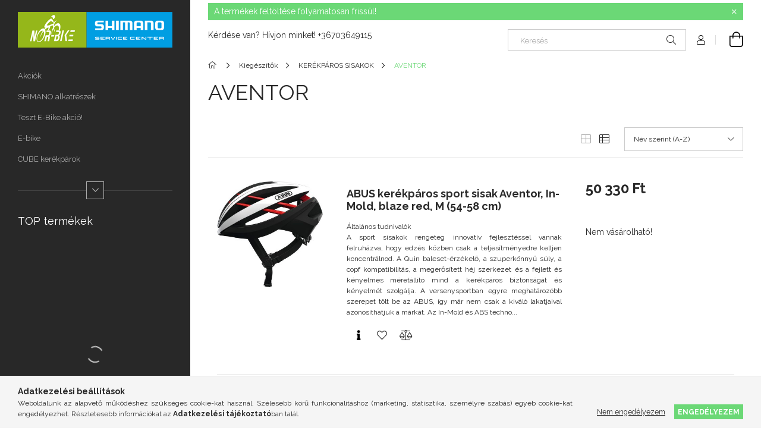

--- FILE ---
content_type: text/html; charset=UTF-8
request_url: https://www.nor-bike.hu/AVENTOR
body_size: 18314
content:
<!DOCTYPE html>
<html lang="hu">
<head>
    <meta charset="utf-8">
<meta name="description" content="AVENTOR, KERÉKPÁROS SISAKOK, Kiegészítők, Nor-Bike Kerékpár Szaküzlet és Szervíz">
<meta name="robots" content="index, follow">
<meta http-equiv="X-UA-Compatible" content="IE=Edge">
<meta property="og:site_name" content="Nor-Bike Kerékpár Szaküzlet és Szervíz" />
<meta property="og:title" content="AVENTOR - KERÉKPÁROS SISAKOK - Kiegészítők - Nor-Bike Kerékp">
<meta property="og:description" content="AVENTOR, KERÉKPÁROS SISAKOK, Kiegészítők, Nor-Bike Kerékpár Szaküzlet és Szervíz">
<meta property="og:type" content="website">
<meta property="og:url" content="https://www.nor-bike.hu/AVENTOR">
<meta name="mobile-web-app-capable" content="yes">
<meta name="apple-mobile-web-app-capable" content="yes">
<meta name="MobileOptimized" content="320">
<meta name="HandheldFriendly" content="true">

<title>AVENTOR - KERÉKPÁROS SISAKOK - Kiegészítők - Nor-Bike Kerékp</title>


<script>
var service_type="shop";
var shop_url_main="https://www.nor-bike.hu";
var actual_lang="hu";
var money_len="0";
var money_thousend=" ";
var money_dec=",";
var shop_id=14777;
var unas_design_url="https:"+"/"+"/"+"www.nor-bike.hu"+"/"+"!common_design"+"/"+"base"+"/"+"001901"+"/";
var unas_design_code='001901';
var unas_base_design_code='1900';
var unas_design_ver=4;
var unas_design_subver=6;
var unas_shop_url='https://www.nor-bike.hu';
var responsive="yes";
var price_nullcut_disable=1;
var config_plus=new Array();
config_plus['product_tooltip']=1;
config_plus['cart_redirect']=1;
config_plus['money_type']='Ft';
config_plus['money_type_display']='Ft';
var lang_text=new Array();

var UNAS = UNAS || {};
UNAS.shop={"base_url":'https://www.nor-bike.hu',"domain":'www.nor-bike.hu',"username":'nor-bike.unas.hu',"id":14777,"lang":'hu',"currency_type":'Ft',"currency_code":'HUF',"currency_rate":'1',"currency_length":0,"base_currency_length":0,"canonical_url":'https://www.nor-bike.hu/AVENTOR'};
UNAS.design={"code":'001901',"page":'product_list'};
UNAS.api_auth="cef04a99b7a7db75ca86c4802a599876";
UNAS.customer={"email":'',"id":0,"group_id":0,"without_registration":0};
UNAS.shop["category_id"]="442882";
UNAS.shop["only_private_customer_can_purchase"] = false;
 

UNAS.text = {
    "button_overlay_close": `Bezár`,
    "popup_window": `Felugró ablak`,
    "list": `lista`,
    "updating_in_progress": `frissítés folyamatban`,
    "updated": `frissítve`,
    "is_opened": `megnyitva`,
    "is_closed": `bezárva`,
    "deleted": `törölve`,
    "consent_granted": `hozzájárulás megadva`,
    "consent_rejected": `hozzájárulás elutasítva`,
    "field_is_incorrect": `mező hibás`,
    "error_title": `Hiba!`,
    "product_variants": `termék változatok`,
    "product_added_to_cart": `A termék a kosárba került`,
    "product_added_to_cart_with_qty_problem": `A termékből csak [qty_added_to_cart] [qty_unit] került kosárba`,
    "product_removed_from_cart": `A termék törölve a kosárból`,
    "reg_title_name": `Név`,
    "reg_title_company_name": `Cégnév`,
    "number_of_items_in_cart": `Kosárban lévő tételek száma`,
    "cart_is_empty": `A kosár üres`,
    "cart_updated": `A kosár frissült`
};


UNAS.text["delete_from_compare"]= `Törlés összehasonlításból`;
UNAS.text["comparison"]= `Összehasonlítás`;

UNAS.text["delete_from_favourites"]= `Törlés a kedvencek közül`;
UNAS.text["add_to_favourites"]= `Kedvencekhez`;






window.lazySizesConfig=window.lazySizesConfig || {};
window.lazySizesConfig.loadMode=1;
window.lazySizesConfig.loadHidden=false;

window.dataLayer = window.dataLayer || [];
function gtag(){dataLayer.push(arguments)};
gtag('js', new Date());
</script>

<script src="https://www.nor-bike.hu/!common_packages/jquery/jquery-3.2.1.js?mod_time=1682493235"></script>
<script src="https://www.nor-bike.hu/!common_packages/jquery/plugins/migrate/migrate.js?mod_time=1682493235"></script>
<script src="https://www.nor-bike.hu/!common_packages/jquery/plugins/autocomplete/autocomplete.js?mod_time=1751452520"></script>
<script src="https://www.nor-bike.hu/!common_packages/jquery/plugins/tools/overlay/overlay.js?mod_time=1753784913"></script>
<script src="https://www.nor-bike.hu/!common_packages/jquery/plugins/tools/toolbox/toolbox.expose.js?mod_time=1724322378"></script>
<script src="https://www.nor-bike.hu/!common_packages/jquery/plugins/lazysizes/lazysizes.min.js?mod_time=1682493235"></script>
<script src="https://www.nor-bike.hu/!common_packages/jquery/own/shop_common/exploded/common.js?mod_time=1764831093"></script>
<script src="https://www.nor-bike.hu/!common_packages/jquery/own/shop_common/exploded/common_overlay.js?mod_time=1754986321"></script>
<script src="https://www.nor-bike.hu/!common_packages/jquery/own/shop_common/exploded/common_shop_popup.js?mod_time=1754991412"></script>
<script src="https://www.nor-bike.hu/!common_packages/jquery/own/shop_common/exploded/page_product_list.js?mod_time=1725525511"></script>
<script src="https://www.nor-bike.hu/!common_packages/jquery/own/shop_common/exploded/function_favourites.js?mod_time=1725525511"></script>
<script src="https://www.nor-bike.hu/!common_packages/jquery/own/shop_common/exploded/function_compare.js?mod_time=1751452520"></script>
<script src="https://www.nor-bike.hu/!common_packages/jquery/own/shop_common/exploded/function_product_print.js?mod_time=1725525511"></script>
<script src="https://www.nor-bike.hu/!common_packages/jquery/own/shop_common/exploded/function_param_filter.js?mod_time=1764233414"></script>
<script src="https://www.nor-bike.hu/!common_packages/jquery/own/shop_common/exploded/function_infinite_scroll.js?mod_time=1758625001"></script>
<script src="https://www.nor-bike.hu/!common_packages/jquery/plugins/hoverintent/hoverintent.js?mod_time=1682493235"></script>
<script src="https://www.nor-bike.hu/!common_packages/jquery/own/shop_tooltip/shop_tooltip.js?mod_time=1753441722"></script>
<script src="https://www.nor-bike.hu/!common_packages/jquery/plugins/waypoints/waypoints-4.0.0.js?mod_time=1682493235"></script>
<script src="https://www.nor-bike.hu/!common_design/base/001900/main.js?mod_time=1753356622"></script>
<script src="https://www.nor-bike.hu/!common_packages/jquery/plugins/perfectscrollbar/perfect-scrollbar-1.4.0/perfect-scrollbar.min.js?mod_time=1682493235"></script>
<script src="https://www.nor-bike.hu/!common_packages/jquery/plugins/swiper/swiper-bundle.min.js?mod_time=1682493235"></script>
<script src="https://www.nor-bike.hu/!common_packages/jquery/plugins/toastr/toastr.min.js?mod_time=1682493235"></script>
<script src="https://www.nor-bike.hu/!common_packages/jquery/plugins/tippy/popper-2.4.4.min.js?mod_time=1682493235"></script>
<script src="https://www.nor-bike.hu/!common_packages/jquery/plugins/tippy/tippy-bundle.umd.min.js?mod_time=1682493235"></script>

<link href="https://www.nor-bike.hu/temp/shop_14777_b43817d192b16be380507f4b9a246321.css?mod_time=1768648078" rel="stylesheet" type="text/css">

<link href="https://www.nor-bike.hu/AVENTOR" rel="canonical">
    <link id="favicon-32x32" rel="icon" type="image/png" href="https://www.nor-bike.hu/!common_design/own/image/favicon_32x32.png" sizes="32x32">
    <link id="favicon-192x192" rel="icon" type="image/png" href="https://www.nor-bike.hu/!common_design/own/image/favicon_192x192.png" sizes="192x192">
            <link rel="apple-touch-icon" href="https://www.nor-bike.hu/!common_design/own/image/favicon_32x32.png" sizes="32x32">
        <link rel="apple-touch-icon" href="https://www.nor-bike.hu/!common_design/own/image/favicon_192x192.png" sizes="192x192">
        <script>
        var google_consent=1;
    
        gtag('consent', 'default', {
           'ad_storage': 'denied',
           'ad_user_data': 'denied',
           'ad_personalization': 'denied',
           'analytics_storage': 'denied',
           'functionality_storage': 'denied',
           'personalization_storage': 'denied',
           'security_storage': 'granted'
        });

    
        gtag('consent', 'update', {
           'ad_storage': 'denied',
           'ad_user_data': 'denied',
           'ad_personalization': 'denied',
           'analytics_storage': 'denied',
           'functionality_storage': 'denied',
           'personalization_storage': 'denied',
           'security_storage': 'granted'
        });

        </script>
    
    <meta content="width=device-width, initial-scale=1.0" name="viewport">
	<link rel="preload" href="https://www.nor-bike.hu/!common_design/own/fonts/1800/customicons/custom-icons.woff2" as="font" type="font/woff2" crossorigin>
    <link rel="preconnect" href="https://fonts.gstatic.com">
    <link rel="preload" href="https://fonts.googleapis.com/css2?family=Raleway:wght@400;700&display=swap" as="style">
    <link rel="stylesheet" href="https://fonts.googleapis.com/css2?family=Raleway:wght@400;700&display=swap" media="print" onload="this.media='all'">
    <noscript>
        <link rel="stylesheet" href="https://fonts.googleapis.com/css2?family=Raleway:wght@400;700&display=swap">
    </noscript>

    
    
    
    
    
    

    
    
    
    



                                       <style>
                .banner_start_big-wrapper .swiper-slide {
                    padding-top: calc(100%);
                }
                 @media (max-width: 991.98px){ .banner_start_big-wrapper .swiper-slide { padding-top: calc(100%);}}                  @media (max-width: 767.98px){ .banner_start_big-wrapper .swiper-slide { padding-top: calc(100%);}}                  @media (max-width: 575.98px){ .banner_start_big-wrapper .swiper-slide { padding-top: calc(100%);}}                 </style>

                                    <link rel="preload" media="(max-width: 364.98px)" imagesrcset="https://www.nor-bike.hu/!common_design/custom/nor-bike.unas.hu/element/layout_hu_banner_start_big-755_5_xxsmall.jpg?time=1688041630 1x" href="https://www.nor-bike.hu/!common_design/custom/nor-bike.unas.hu/element/layout_hu_banner_start_big-755_5_xxsmall.jpg?time=1688041630" as="image">
                                                    <link rel="preload" media="(min-width: 365px) and (max-width: 413.98px)" imagesrcset="https://www.nor-bike.hu/!common_design/custom/nor-bike.unas.hu/element/layout_hu_banner_start_big-755_5_xsmall.jpg?time=1688041630 1x" href="https://www.nor-bike.hu/!common_design/custom/nor-bike.unas.hu/element/layout_hu_banner_start_big-755_5_xsmall.jpg?time=1688041630" as="image">
                                                    <link rel="preload" media="(min-width: 414px) and (max-width: 575.98px)" imagesrcset="https://www.nor-bike.hu/!common_design/custom/nor-bike.unas.hu/element/layout_hu_banner_start_big-755_5_small.jpg?time=1688041630 1x" href="https://www.nor-bike.hu/!common_design/custom/nor-bike.unas.hu/element/layout_hu_banner_start_big-755_5_small.jpg?time=1688041630" as="image">
                                                    <link rel="preload" media="(min-width: 576px) and (max-width: 767.98px)" imagesrcset="https://www.nor-bike.hu/!common_design/custom/nor-bike.unas.hu/element/layout_hu_banner_start_big-755_5_medium.jpg?time=1688041630 1x" href="https://www.nor-bike.hu/!common_design/custom/nor-bike.unas.hu/element/layout_hu_banner_start_big-755_5_medium.jpg?time=1688041630" as="image">
                                                    <link rel="preload" media="(min-width: 768px) and (max-width: 991.98px)" imagesrcset="https://www.nor-bike.hu/!common_design/custom/nor-bike.unas.hu/element/layout_hu_banner_start_big-755_5_large.jpg?time=1688041630 1x" href="https://www.nor-bike.hu/!common_design/custom/nor-bike.unas.hu/element/layout_hu_banner_start_big-755_5_large.jpg?time=1688041630" as="image">
                                                    <link rel="preload" media="(min-width: 992px) and (max-width: 1199.98px)" imagesrcset="https://www.nor-bike.hu/!common_design/custom/nor-bike.unas.hu/element/layout_hu_banner_start_big-755_5_xlarge.jpg?time=1688041630 1x" href="https://www.nor-bike.hu/!common_design/custom/nor-bike.unas.hu/element/layout_hu_banner_start_big-755_5_xlarge.jpg?time=1688041630" as="image">
                                            <link rel="preload" media="(min-width: 1200px) and (max-width: 1439.98px)" imagesrcset="https://www.nor-bike.hu/!common_design/custom/nor-bike.unas.hu/element/layout_hu_banner_start_big-755_5_xxlarge.jpg?time=1688041630 1x" href="https://www.nor-bike.hu/!common_design/custom/nor-bike.unas.hu/element/layout_hu_banner_start_big-755_5_xxlarge.jpg?time=1688041630" as="image">
                                                            <link rel="preload" media="(min-width: 1440px)" imagesrcset="https://www.nor-bike.hu/!common_design/custom/nor-bike.unas.hu/element/layout_hu_banner_start_big-755_5_default.jpg?time=1688041630 1x" href="https://www.nor-bike.hu/!common_design/custom/nor-bike.unas.hu/element/layout_hu_banner_start_big-755_5_default.jpg?time=1688041630" as="image">
                                                                                        
    


                                            <style>
                 .start_item_1-wrapper {padding-top: calc(48.3443708609%);}
                  @media (max-width: 991.98px){ .start_item_1-wrapper { padding-top: calc(48.3443708609%);}}                   @media (max-width: 767.98px){ .start_item_1-wrapper { padding-top: calc(48.3443708609%);}}                   @media (max-width: 575.98px){ .start_item_1-wrapper { padding-top: calc(48.3443708609%);}}                  </style>
                           
    


                                            <style>
                 .start_item_2-wrapper {padding-top: calc(47.6821192053%);}
                  @media (max-width: 991.98px){ .start_item_2-wrapper { padding-top: calc(47.6821192053%);}}                   @media (max-width: 767.98px){ .start_item_2-wrapper { padding-top: calc(47.6821192053%);}}                   @media (max-width: 575.98px){ .start_item_2-wrapper { padding-top: calc(47.6821192053%);}}                  </style>
                           
    


                    <style>
.start_brand_slider-1{width:180px;}
.start_brand_slider-2{width:180px;}
.start_brand_slider-3{width:180px;}
.start_brand_slider-4{width:180px;}
.start_brand_slider-5{width:180px;}
.start_brand_slider-6{width:180px;}
.start_brand_slider-7{width:180px;}
.start_brand_slider-8{width:180px;}
.start_brand_slider-9{width:180px;}
.start_brand_slider-10{width:180px;}
.start_brand_slider-11{width:180px;}
.start_brand_slider-12{width:180px;}
.start_brand_slider-13{width:180px;}
.start_brand_slider-14{width:180px;}
.start_brand_slider-15{width:180px;}
.start_brand_slider-16{width:180px;}
.start_brand_slider-17{width:180px;}
.start_brand_slider-18{width:180px;}
.start_brand_slider-19{width:180px;}
.start_brand_slider-20{width:180px;}
.start_brand_slider-21{width:180px;}
.start_brand_slider-22{width:180px;}
.start_brand_slider-23{width:180px;}
.start_brand_slider-24{width:180px;}
.start_brand_slider-25{width:180px;}
.start_brand_slider-26{width:180px;}
.start_brand_slider-27{width:180px;}
.start_brand_slider-28{width:180px;}
.start_brand_slider-29{width:180px;}
.start_brand_slider-30{width:180px;}
#swiper-container--start_brand_slider{
min-height:80px;
}
</style>

    
    




    
    
    
    
</head>






<body class='design_ver4 design_subver1 design_subver2 design_subver3 design_subver4 design_subver5 design_subver6' id="ud_shop_art">
<div id="image_to_cart" style="display:none; position:absolute; z-index:100000;"></div>
<div class="overlay_common overlay_warning" id="overlay_cart_add"></div>
<script>$(document).ready(function(){ overlay_init("cart_add",{"onBeforeLoad":false}); });</script>
<div class="overlay_common overlay_dialog" id="overlay_save_filter"></div>
<script>$(document).ready(function(){ overlay_init("save_filter",{"closeOnEsc":true,"closeOnClick":true}); });</script>
<div id="overlay_login_outer"></div>	
	<script>
	$(document).ready(function(){
	    var login_redir_init="";

		$("#overlay_login_outer").overlay({
			onBeforeLoad: function() {
                var login_redir_temp=login_redir_init;
                if (login_redir_act!="") {
                    login_redir_temp=login_redir_act;
                    login_redir_act="";
                }

									$.ajax({
						type: "GET",
						async: true,
						url: "https://www.nor-bike.hu/shop_ajax/ajax_popup_login.php",
						data: {
							shop_id:"14777",
							lang_master:"hu",
                            login_redir:login_redir_temp,
							explicit:"ok",
							get_ajax:"1"
						},
						success: function(data){
							$("#overlay_login_outer").html(data);
							if (unas_design_ver >= 5) $("#overlay_login_outer").modal('show');
							$('#overlay_login1 input[name=shop_pass_login]').keypress(function(e) {
								var code = e.keyCode ? e.keyCode : e.which;
								if(code.toString() == 13) {		
									document.form_login_overlay.submit();		
								}	
							});	
						}
					});
								},
			top: 50,
			mask: {
	color: "#000000",
	loadSpeed: 200,
	maskId: "exposeMaskOverlay",
	opacity: 0.7
},
			closeOnClick: (config_plus['overlay_close_on_click_forced'] === 1),
			onClose: function(event, overlayIndex) {
				$("#login_redir").val("");
			},
			load: false
		});
		
			});
	function overlay_login() {
		$(document).ready(function(){
			$("#overlay_login_outer").overlay().load();
		});
	}
	function overlay_login_remind() {
        if (unas_design_ver >= 5) {
            $("#overlay_remind").overlay().load();
        } else {
            $(document).ready(function () {
                $("#overlay_login_outer").overlay().close();
                setTimeout('$("#overlay_remind").overlay().load();', 250);
            });
        }
	}

    var login_redir_act="";
    function overlay_login_redir(redir) {
        login_redir_act=redir;
        $("#overlay_login_outer").overlay().load();
    }
	</script>  
	<div class="overlay_common overlay_info" id="overlay_remind"></div>
<script>$(document).ready(function(){ overlay_init("remind",[]); });</script>

	<script>
    	function overlay_login_error_remind() {
		$(document).ready(function(){
			load_login=0;
			$("#overlay_error").overlay().close();
			setTimeout('$("#overlay_remind").overlay().load();', 250);	
		});
	}
	</script>  
	<div class="overlay_common overlay_info" id="overlay_newsletter"></div>
<script>$(document).ready(function(){ overlay_init("newsletter",[]); });</script>

<script>
function overlay_newsletter() {
    $(document).ready(function(){
        $("#overlay_newsletter").overlay().load();
    });
}
</script>
<div class="overlay_common overlay_error" id="overlay_script"></div>
<script>$(document).ready(function(){ overlay_init("script",[]); });</script>
    <script>
    $(document).ready(function() {
        $.ajax({
            type: "GET",
            url: "https://www.nor-bike.hu/shop_ajax/ajax_stat.php",
            data: {master_shop_id:"14777",get_ajax:"1"}
        });
    });
    </script>
    

<div id="container" class="page_shop_art_442882 position-relative d-flex filter-in-subcategory-disabled">
    <div class="col-fix-custom-1 side-dropdown" data-content-for=".side-btn, .filter-btn" data-content-direction="left">
        <section class="main-left">
            <div class="main-left__inner h-100">
                <button class="main-left__close-btn btn-close d-xl-none" data-btn-for=".side-dropdown" type="button" aria-label="Bezár"></button>
                <div class="main-left__content d-flex flex-column">
                    <header class="main-left__header">
                        


        <div id="header_logo_img1" class="js-element logo d-none d-xl-block mb-5 px-5" data-element-name="header_logo">
                                    <a href="https://www.nor-bike.hu/">                <picture>
                    <source srcset="                                    https://www.nor-bike.hu/!common_design/custom/nor-bike.unas.hu/element/layout_hu_header_logo-260x60_1_default.png?time=1758025689 260w                                    "
                            sizes=" 260px"
                    >
                    <img src="https://www.nor-bike.hu/!common_design/custom/nor-bike.unas.hu/element/layout_hu_header_logo-260x60_1_default.png?time=1758025689"
                         alt="Nor-Bike Kerékpár Szaküzlet és Szervíz"
                    >
                </picture>
                </a>                        </div>
    
                    </header>
                    <div class="box_container main-menus has-toggle-button">
                        <div class="box">
                            <div id="main-menus-content" class="box__content main-menus__content js-main-menus-content has-maxheight">
                                    <ul class="cat-menus level-0" data-level="cat-level-0">
                                <li class='cat-menu is-spec-item js-cat-menu-akcio' data-id="akcio">
            <span class="cat-menu__name" >
                <a class='cat-menu__link' href='https://www.nor-bike.hu/shop_artspec.php?artspec=1' >                    Akciók                    </a>            </span>
                            </li>
                                <li class='cat-menu js-cat-menu-288210' data-id="288210">
            <span class="cat-menu__name" >
                <a class='cat-menu__link' href='https://www.nor-bike.hu/SHIMANO-alkatreszek' >                    SHIMANO alkatrészek                    </a>            </span>
                            </li>
                                <li class='cat-menu js-cat-menu-734477' data-id="734477">
            <span class="cat-menu__name" >
                <a class='cat-menu__link' href='https://www.nor-bike.hu/Teszt-E-Bike-akcio' >                    Teszt E-Bike akció!                    </a>            </span>
                            </li>
                                <li class='cat-menu js-cat-menu-602906' data-id="602906">
            <span class="cat-menu__name" >
                <a class='cat-menu__link' href='https://www.nor-bike.hu/E-bike' >                    E-bike                    </a>            </span>
                            </li>
                                <li class='cat-menu js-cat-menu-182282' data-id="182282">
            <span class="cat-menu__name" >
                <a class='cat-menu__link' href='https://www.nor-bike.hu/CUBE-kerekparok' >                    CUBE kerékpárok                    </a>            </span>
                            </li>
                                <li class='cat-menu js-cat-menu-432120' data-id="432120">
            <span class="cat-menu__name" >
                <a class='cat-menu__link' href='https://www.nor-bike.hu/STEVENS-Premium-Kerekparok' >                    STEVENS Prémium Kerékpárok                    </a>            </span>
                            </li>
                                <li class='cat-menu js-cat-menu-843945' data-id="843945">
            <span class="cat-menu__name" >
                <a class='cat-menu__link' href='https://www.nor-bike.hu/MERIDA-Kerekparok' >                    MERIDA Kerékpárok                    </a>            </span>
                            </li>
                                <li class='cat-menu js-cat-menu-544009' data-id="544009">
            <span class="cat-menu__name" >
                <a class='cat-menu__link' href='https://www.nor-bike.hu/KROSS-Kerekparok' >                    KROSS Kerékpárok                    </a>            </span>
                            </li>
                                <li class='cat-menu js-cat-menu-432407' data-id="432407">
            <span class="cat-menu__name" >
                <a class='cat-menu__link' href='https://www.nor-bike.hu/CSEPEL-Kerekparok' >                    CSEPEL Kerékpárok                    </a>            </span>
                            </li>
                                <li class='cat-menu js-cat-menu-928499' data-id="928499">
            <span class="cat-menu__name" >
                <a class='cat-menu__link' href='https://www.nor-bike.hu/Gyerek-kerekparok' >                    Gyerek és Ifjúsági kerékpárok                    </a>            </span>
                            </li>
                                <li class='cat-menu js-cat-menu-203869' data-id="203869">
            <span class="cat-menu__name" >
                <a class='cat-menu__link' href='https://www.nor-bike.hu/BRYTON' >                    BRYTON                    </a>            </span>
                            </li>
                                <li class='cat-menu has-child js-cat-menu-413311' data-id="413311">
            <span class="cat-menu__name" onclick="catSubLoad('413311','https://www.nor-bike.hu/shop_ajax/ajax_box_cat.php?get_ajax=1&type=layout&change_lang=hu&level=1&key=413311&box_var_name=shop_cat&box_var_layout_cache=1&box_var_expand_cache=yes&box_var_layout_level0=0&box_var_layout=1&box_var_ajax=1&box_var_section=content&box_var_highlight=yes&box_var_type=expand&box_var_div=no');">
                                    GYEREKÜLÉSEK                                </span>
                            </li>
                                <li class='cat-menu has-child js-cat-menu-721648' data-id="721648">
            <span class="cat-menu__name" onclick="catSubLoad('721648','https://www.nor-bike.hu/shop_ajax/ajax_box_cat.php?get_ajax=1&type=layout&change_lang=hu&level=1&key=721648&box_var_name=shop_cat&box_var_layout_cache=1&box_var_expand_cache=yes&box_var_layout_level0=0&box_var_layout=1&box_var_ajax=1&box_var_section=content&box_var_highlight=yes&box_var_type=expand&box_var_div=no');">
                                    Alkatrészek                                </span>
                            </li>
                                <li class='cat-menu has-child js-cat-menu-543312' data-id="543312">
            <span class="cat-menu__name" onclick="catSubLoad('543312','https://www.nor-bike.hu/shop_ajax/ajax_box_cat.php?get_ajax=1&type=layout&change_lang=hu&level=1&key=543312&box_var_name=shop_cat&box_var_layout_cache=1&box_var_expand_cache=yes&box_var_layout_level0=0&box_var_layout=1&box_var_ajax=1&box_var_section=content&box_var_highlight=yes&box_var_type=expand&box_var_div=no');">
                                    Kiegészítők                                </span>
                            </li>
                                <li class='cat-menu js-cat-menu-817553' data-id="817553">
            <span class="cat-menu__name" >
                <a class='cat-menu__link' href='https://www.nor-bike.hu/E-BIKE-AKKU-CILINDEREK' >                    E-BIKE AKKU CILINDEREK                    </a>            </span>
                            </li>
                                <li class='cat-menu js-cat-menu-214337' data-id="214337">
            <span class="cat-menu__name" >
                <a class='cat-menu__link' href='https://www.nor-bike.hu/BIZTONSAGI-KIEGESZITOK' >                    BIZTONSÁGI KIEGÉSZÍTŐK - LÁTHATÓSÁG                    </a>            </span>
                            </li>
                                <li class='cat-menu has-child js-cat-menu-521232' data-id="521232">
            <span class="cat-menu__name" onclick="catSubLoad('521232','https://www.nor-bike.hu/shop_ajax/ajax_box_cat.php?get_ajax=1&type=layout&change_lang=hu&level=1&key=521232&box_var_name=shop_cat&box_var_layout_cache=1&box_var_expand_cache=yes&box_var_layout_level0=0&box_var_layout=1&box_var_ajax=1&box_var_section=content&box_var_highlight=yes&box_var_type=expand&box_var_div=no');">
                                    KERÉKPÁROS VISELET                                </span>
                            </li>
                                <li class='cat-menu js-cat-menu-318974' data-id="318974">
            <span class="cat-menu__name" >
                <a class='cat-menu__link' href='https://www.nor-bike.hu/DEFEKTMENTESITOK' >                    DEFEKTMENTESÍTŐK                    </a>            </span>
                            </li>
                                <li class='cat-menu has-child js-cat-menu-511863' data-id="511863">
            <span class="cat-menu__name" onclick="catSubLoad('511863','https://www.nor-bike.hu/shop_ajax/ajax_box_cat.php?get_ajax=1&type=layout&change_lang=hu&level=1&key=511863&box_var_name=shop_cat&box_var_layout_cache=1&box_var_expand_cache=yes&box_var_layout_level0=0&box_var_layout=1&box_var_ajax=1&box_var_section=content&box_var_highlight=yes&box_var_type=expand&box_var_div=no');">
                                    KÜLSŐ GUMIK                                </span>
                            </li>
                                <li class='cat-menu js-cat-menu-167117' data-id="167117">
            <span class="cat-menu__name" >
                <a class='cat-menu__link' href='https://www.nor-bike.hu/RUHAZAT' >                    RUHÁZAT                    </a>            </span>
                            </li>
                                <li class='cat-menu has-child js-cat-menu-565693' data-id="565693">
            <span class="cat-menu__name" onclick="catSubLoad('565693','https://www.nor-bike.hu/shop_ajax/ajax_box_cat.php?get_ajax=1&type=layout&change_lang=hu&level=1&key=565693&box_var_name=shop_cat&box_var_layout_cache=1&box_var_expand_cache=yes&box_var_layout_level0=0&box_var_layout=1&box_var_ajax=1&box_var_section=content&box_var_highlight=yes&box_var_type=expand&box_var_div=no');">
                                    BELSŐ GUMIK                                </span>
                            </li>
                                <li class='cat-menu js-cat-menu-323592' data-id="323592">
            <span class="cat-menu__name" >
                <a class='cat-menu__link' href='https://www.nor-bike.hu/UTANFUTO-TRAILER' >                    UTÁNFUTÓ - TRAILER                    </a>            </span>
                            </li>
                                <li class='cat-menu has-child js-cat-menu-859776' data-id="859776">
            <span class="cat-menu__name" onclick="catSubLoad('859776','https://www.nor-bike.hu/shop_ajax/ajax_box_cat.php?get_ajax=1&type=layout&change_lang=hu&level=1&key=859776&box_var_name=shop_cat&box_var_layout_cache=1&box_var_expand_cache=yes&box_var_layout_level0=0&box_var_layout=1&box_var_ajax=1&box_var_section=content&box_var_highlight=yes&box_var_type=expand&box_var_div=no');">
                                    SZERSZÁMOK                                </span>
                            </li>
            </ul>
    <script>
        function catSubLoad($id,$ajaxUrl){
            let catMenuEl = $('.cat-menu[data-id="'+$id+'"]');

            $.ajax({
                type: 'GET',
                url: $ajaxUrl,
                beforeSend: function(){
                    catMenuEl.addClass('ajax-loading');
                    setTimeout(function (){
                        if (!catMenuEl.hasClass('ajax-loaded')) {
                            catMenuEl.addClass('ajax-loader');
                        }
                    }, 500);
                },
                success:function(data){
                    catMenuEl.append(data);
                    catItemMarking();
                    $(".cat-menu__name:not(.is-processed)").each(CatPicHover);
                    $("> .cat-menu__name", catMenuEl).attr('onclick','catOpen($(this));').trigger('click');
                    catMenuEl.removeClass('ajax-loading ajax-loader').addClass('ajax-loaded');
                }
            });
        }
        function catBack($this) {
            var thisBackBtn = $this;
            var thisCatLevel = thisBackBtn.closest('[data-level]').data('level');
            /** remove opened class from children */
            thisBackBtn.closest('.js-sublist').find('.cat-menu.is-opened').removeClass('is-opened');
            /** remove opened class from parent */
            if (window.matchMedia('(max-width: 992px)').matches) {
                setTimeout(function() {
                    thisBackBtn.closest('.cat-menu.is-opened').removeClass('is-opened');
                }, 400);
            } else {
                thisBackBtn.closest('.cat-menu.is-opened').removeClass('is-opened');
            }
            $('html').removeClass(thisCatLevel +'-is-opened');
        }
        function catOpen($this) {
            var thisCatMenu = $this.parent();
            psInit(thisCatMenu.find('.js-sublist-inner').first());
            var thisMainMenusContent = $('.js-main-menus-content');
            var thisCatMenuList = thisCatMenu.closest('[data-level]');
            var thisCatLevel = thisCatMenuList.data('level');

            if (thisCatLevel === "cat-level-0") {
                /*remove is-opened class form the rest menus (cat+plus)*/
                thisMainMenusContent.find('.is-opened').not(thisCatMenu).removeClass('is-opened');
            } else {
                /*remove is-opened class form the siblings cat menus */
                thisCatMenuList.find('.is-opened').not(thisCatMenu).removeClass('is-opened');
            }

            if (thisCatMenu.hasClass('is-opened')) {
                thisCatMenu.removeClass('is-opened');
                $('html').removeClass(thisCatLevel +'-is-opened');
            } else {
                thisCatMenu.addClass('is-opened');
                $('html').addClass(thisCatLevel +'-is-opened');
            }
        }
        function catsClose() {
            handleCloseDropdowns();
            handleCloseMenus();
        }
        function CatPicHover() {
            var catItem = $(this); /*span.cat-menu__name*/
            var parentCatPic = catItem.closest(".js-sublist").find(".js-parent-img-wrapper").first().find(".js-parent-img");
            var childSublist = catItem.siblings('.js-sublist');
            var parentCatPicSrc = parentCatPic.attr("data-src-orig");
            var parentCatPicSrcSet = parentCatPic.attr("data-srcset-orig");
            if (parentCatPicSrcSet === undefined) parentCatPicSrcSet="";

            var catItems = catItem.closest(".cat-menus");

            catItem.on('mouseenter', function() {
                if (!isTouchDevice) {
                    var currentAltPicSrcSet = $(this).data("retina-img-url");
                    parentCatPic.attr("src", $(this).data("img-url"));
                    if (currentAltPicSrcSet == undefined) currentAltPicSrcSet = "";
                    parentCatPic.attr("srcset", currentAltPicSrcSet);
                }
            });

            catItems.on('mouseleave', function() {
                if (!isTouchDevice) {
                    parentCatPic.attr("src", parentCatPicSrc);
                    parentCatPic.attr("srcset", parentCatPicSrcSet);
                }
            });

            childSublist.on('mouseenter', function() {
                if (!isTouchDevice) {
                    parentCatPic.attr("src", parentCatPicSrc);
                    parentCatPic.attr("srcset", parentCatPicSrcSet);
                }
            });

            catItem.on('click', function() {
                if (!isTouchDevice) {
                    if ($(this).parent().hasClass('has-child')) {
                        parentCatPic.attr("src", parentCatPicSrc);
                        parentCatPic.attr("srcset", parentCatPicSrcSet);
                    }
                }
            });
            catItem.addClass('is-processed');

        }
        $(document).ready(function () {
            var cats = $(".cat-menu__name:not(.is-processed)");
            cats.each(CatPicHover);
        });
    </script>

	<ul class="plus-menus" data-level="menu-level-0">
					<li class="plus-menu" data-id="502539">
			<span class="plus-menu__name">
			<a class="plus-menu__link" href="https://www.nor-bike.hu/arlista-shimano-service-center">				Shimano Service Center
			</a>			</span>

					</li>
					<li class="plus-menu" data-id="435453">
			<span class="plus-menu__name">
			<a class="plus-menu__link" href="https://www.nor-bike.hu/blog">				BLOG
			</a>			</span>

					</li>
					<li class="plus-menu" data-id="930300">
			<span class="plus-menu__name">
			<a class="plus-menu__link" href="https://www.nor-bike.hu/hirek">				Hírek
			</a>			</span>

					</li>
		</ul>
	<script>
		$(document).ready(function () {
			$('.plus-menu.has-child > .plus-menu__name').click(function () {
				var thisPlusMenu = $(this).parent();
                psInit(thisPlusMenu.find('.js-sublist-inner').first());
				var thisMainMenusContent = $('.js-main-menus-content');
				var thisPlusMenuList = thisPlusMenu.closest('[data-level]');
				var thisMenuLevel = thisPlusMenuList.data('level');

				if (thisMenuLevel === "menu-level-0") {
					/*remove is-opened class form the rest menus (cat+plus)*/
					thisMainMenusContent.find('.has-child.is-opened').not(thisPlusMenu).removeClass('is-opened');
				} else {
					/*remove is-opened class form the siblings plus menus */
					thisPlusMenuList.find('.has-child.is-opened').not(thisPlusMenu).removeClass('is-opened');
				}

				if (thisPlusMenu.hasClass('is-opened')) {
					thisPlusMenu.removeClass('is-opened');
                    $('html').removeClass(thisMenuLevel +'-is-opened');
				} else {
					thisPlusMenu.addClass('is-opened');
                    $('html').addClass(thisMenuLevel +'-is-opened');
				}
			});

			$('.js-menu-back-btn').click(function () {
				var thisBackBtn = $(this);
                var thisMenuLevel = thisBackBtn.closest('[data-level]').data('level');

                /** remove opened class from children */
                thisBackBtn.closest('.js-sublist').find('.plus-menu.is-opened').removeClass('is-opened');
                /** remove opened class from parent */
                if (window.matchMedia('(max-width: 992px)').matches) {
                    setTimeout(function() {
                        thisBackBtn.closest('.plus-menu.is-opened').removeClass('is-opened');
                    }, 400);
                } else {
                    thisBackBtn.closest('.plus-menu.is-opened').removeClass('is-opened');
                }
                $('html').removeClass(thisMenuLevel +'-is-opened');
			});
		});
	</script>



                                                                <button aria-controls="main-menus-content" class="main-menus__btn btn btn-square--sm js-main-menus-btn" aria-label="Több" aria-expanded="false" type="button"></button>
                                <script>
                                    $('.js-main-menus-btn').on('click', function (){
                                        let $thisBtn = $(this);
                                        let $thisContent = $('.js-main-menus-content');
                                        $thisBtn.toggleClass('is-active').attr('aria-label', (_, attr) => attr == 'Több' ? 'Kevesebb' : 'Több').attr('aria-expanded', (_, attr) => attr == 'false' ? 'true' : 'false');
                                        $thisContent.toggleClass('is-active');
                                        psElements['.main-left__inner'].update();
                                    });
                                </script>
                                                            </div>
                        </div>
                    </div>

                    <div id='box_container_shop_top' class='box_container_1'>
                    <div class="box">
                        <h4 class="box__title">TOP termékek</h4>
                        <div class="box__content js-box-content"><div id='box_top_content' class='box_content box_top_content'><div class='box_content_ajax' data-min-length='5'></div><script>
	$.ajax({
		type: "GET",
		async: true,
		url: "https://www.nor-bike.hu/shop_ajax/ajax_box_top.php",
		data: {
			box_id:"",
			unas_page:"0",
			cat_endid:"442882",
			get_ajax:1,
			shop_id:"14777",
			lang_master:"hu"
		},
		success: function(result){
			$("#box_top_content").html(result);
		}
	});
</script>
</div></div>
                    </div>
                    </div>

                    


    <div class="js-element sidebar_contact box_container mt-auto" data-element-name="sidebar_contact">
                <h4 class="element__title box__title">Elérhetőség</h4>
                <div class="element__content box__content">
                                <style>
                .sidebar_contact .slide-1 a::before {
                    content: '\f3c5';
                }
            </style>
                        <div class="element__html slide-1"><p><a href="https://maps.google.com/?q=6100+Kiskunf%C3%A9legyh%C3%A1za%2C+Halasi+%C3%BAt+2" target="_blank" rel="noopener">6100 Kiskunfélegyháza, Halasi út 2</a></p></div>
                                <style>
                .sidebar_contact .slide-2 a::before {
                    content: '\f095';
                }
            </style>
                        <div class="element__html slide-2"><p><a href="tel://+36703649115">+36703649115</a></p></div>
                                <style>
                .sidebar_contact .slide-3 a::before {
                    content: '\f0e0';
                }
            </style>
                        <div class="element__html slide-3"><p><a href="mailto:nor-bike.tarsai@nor-bike.hu">nor-bike.tarsai@nor-bike.hu</a></p></div>
                </div>
    </div>


                                        
                    
                    
                </div>
            </div>
        </section>
    </div>
    <main class="col-rest-custom-1">
        <section class="main-right filter-normal-not-exists">
            


    <div class="js-element notification-bar js-notif" data-element-name="header_text_section_1">
        <div class="header_text_section_1 ">
                            A termékek feltöltése folyamatosan frissül!
                        <button type="button" class="btn btn-close-notif" onclick="closeNotif(this);" aria-label="Bezár" title="Bezár">
                <span class="icon--close"></span>
            </button>
        </div>
    </div>
        <script>
            var $notifClosed = sessionStorage.getItem('notifclosed');

            if ( $notifClosed !== undefined && $notifClosed !== null ) {
                $('.js-notif').addClass('is-hidden');
            }

            function closeNotif(e) {
                var $target = $(e).closest('.js-notif');
                $target.stop().animate({
                    height: "0px"
                }, 500, function() {
                    $target.remove();
                    sessionStorage.setItem('notifclosed', 1);
                });
            }
        </script>

            <header class="header">
                <div class="header-top position-relative py-3 py-md-4 px-3 px-xl-0">
                    <div class="d-flex flex-wrap flex-md-nowrap align-items-center">
                        <button class="side-btn dropdown--btn btn-text d-xl-none order-1" aria-label="Kategóriák további menüpontok" data-btn-for=".side-dropdown" type="button">
                            <span class="side-btn-icon icon--hamburger"></span>
                        </button>

                        


        <div id="header_logo_img" class="js-element logo col-6 col-xs-auto px-3 mr-auto d-xl-none order-2" data-element-name="header_logo">
                                    <a href="https://www.nor-bike.hu/">                <picture>
                    <source srcset="                                    https://www.nor-bike.hu/!common_design/custom/nor-bike.unas.hu/element/layout_hu_header_logo-260x60_1_default.png?time=1758025689 260w                                    "
                            sizes=" 260px"
                    >
                    <img src="https://www.nor-bike.hu/!common_design/custom/nor-bike.unas.hu/element/layout_hu_header_logo-260x60_1_default.png?time=1758025689"
                         alt="Nor-Bike Kerékpár Szaküzlet és Szervíz"
                    >
                </picture>
                </a>                        </div>
    

                        


    <div class="js-element header_text_section_2 d-none d-lg-block pr-3 order-3" data-element-name="header_text_section_2">
        <div class="element__content ">
                            <div class="element__html slide-1"><p>Kérdése van? Hívjon minket! <a href="tel:+36703649115">+36703649115</a></p>
<p>&nbsp;</p></div>
                    </div>
    </div>


                        <div class="search__dropdown col-12 col-md-auto px-0 order-1 mt-3 mt-md-0 ml-md-auto order-5 order-md-4">
                            <div class="search-box position-relative ml-auto browser-is-chrome" id="box_search_content">
    <form name="form_include_search" id="form_include_search" action="https://www.nor-bike.hu/shop_search.php" method="get">
        <div class="box-search-group mb-0">
            <input data-stay-visible-breakpoint="768" name="search" id="box_search_input" value="" aria-label="Keresés"
                   pattern=".{3,100}" title="Hosszabb kereső kifejezést írjon be!" placeholder="Keresés" type="text" maxlength="100"
                   class="ac_input form-control js-search-input" autocomplete="off" required            >
            <div class="search-box__search-btn-outer input-group-append" title="Keresés">
                <button class='search-btn' aria-label="Keresés">
                    <span class="search-btn-icon icon--search"></span>
                </button>
                <button type="button" onclick="$('.js-search-smart-autocomplete').addClass('is-hidden');$(this).addClass('is-hidden');" class='search-close-btn d-md-none is-hidden' aria-label="">
                    <span class="search-close-btn-icon icon--close"></span>
                </button>
            </div>
            <div class="search__loading">
                <div class="loading-spinner--small"></div>
            </div>
        </div>
        <div class="search-box__mask"></div>
    </form>
    <div class="ac_results"></div>
</div>
<script>
    $(document).ready(function(){
        $(document).on('smartSearchCreate smartSearchOpen smartSearchHasResult', function(e){
            if (e.type !== 'smartSearchOpen' || (e.type === 'smartSearchOpen' && $('.js-search-smart-autocomplete').children().length > 0)) {
                $('.search-close-btn').removeClass('is-hidden');
            }
        });
        $(document).on('smartSearchClose smartSearchEmptyResult', function(){
            $('.search-close-btn').addClass('is-hidden');
        });
        $(document).on('smartSearchInputLoseFocus', function(){
            if ($('.js-search-smart-autocomplete').length>0) {
                setTimeout(function () {
                    let height = $(window).height() - ($('.js-search-smart-autocomplete').offset().top - $(window).scrollTop()) - 20;
                    $('.search-smart-autocomplete').css('max-height', height + 'px');
                }, 300);
            }
        });
    });
</script>


                        </div>

                        <ul class="header-buttons-list order-4 order-md-5 ml-auto ml-md-0">
                                                        <li>    <div class="profile">
        <button type="button" class="profile__btn js-profile-btn dropdown--btn" id="profile__btn" data-orders="https://www.nor-bike.hu/shop_order_track.php" aria-label="Profil" data-btn-for=".profile__dropdown">
            <span class="profile__btn-icon icon--head"></span>
        </button>

        <div class="profile__dropdown dropdown--content dropdown--content-r d-xl-block" data-content-for=".profile__btn">
            <div role="button" class="profile__btn-close btn-close" aria-label="Bezár" data-close-btn-for=".profile__btn, .profile__dropdown"></div>
                            <h4 class="profile__header mb-4">Belépés</h4>
                <div class='login-box__loggedout-container'>
                    <form name="form_login" action="https://www.nor-bike.hu/shop_logincheck.php" method="post"><input name="file_back" type="hidden" value="/AVENTOR"><input type="hidden" name="login_redir" value="" id="login_redir">
                        <div class="login-box__form-inner">
                            <div class="form-group login-box__input-field form-label-group">
                                <input name="shop_user_login" id="shop_user_login" aria-label="Email" placeholder='Email' type="text" maxlength="100" class="form-control" spellcheck="false" autocomplete="email" autocapitalize="off">
                                <label for="shop_user_login">Email</label>
                            </div>
                            <div class="form-group login-box__input-field form-label-group">
                                <input name="shop_pass_login" id="shop_pass_login" aria-label="Jelszó" placeholder="Jelszó" type="password" maxlength="100" class="form-control" spellcheck="false" autocomplete="current-password" autocapitalize="off">
                                <label for="shop_pass_login">Jelszó</label>
                            </div>
                            <button type="submit" class="btn btn-primary btn-block">Belép</button>
                        </div>
                        <div class="btn-wrap">
                            <button type="button" class="login-box__remind-btn btn btn-link px-0 py-1 text-primary" onclick="overlay_login_remind()">Elfelejtettem a jelszavamat</button>
                        </div>
                    </form>

                    <div class="line-separator"></div>

                    <div class="login-box__other-buttons">
                        <div class="btn-wrap">
                            <a class="login-box__reg-btn btn btn-link py-2 px-0" href="https://www.nor-bike.hu/shop_reg.php?no_reg=0">Regisztráció</a>
                        </div>
                                                                    </div>
                </div>
                    </div>
    </div>
</li>
                            <li>
                                <div class="cart-box__container">
                                    <button class="cart-box__btn dropdown--btn" aria-label="Kosár megtekintése" type="button" data-btn-for=".cart-box__dropdown">
                                        <span class="cart-box__btn-icon icon--cart">
                                                <div id='box_cart_content' class='cart-box'>            </div>
                                        </span>
                                    </button>
                                                                        <div class="cart-box__dropdown dropdown--content dropdown--content-r js-cart-box-dropdown" data-content-for=".cart-box__btn">
                                        <div role="button" class="cart-box__btn-close btn-close d-none" aria-label="Bezár" data-close-btn-for=".cart-box__btn, .cart-box__dropdown"></div>
                                        <div id="box_cart_content2" class="h-100">
                                            <div class="loading-spinner-wrapper text-center">
                                                <div class="loading-spinner--small" style="width:30px;height:30px;vertical-align:middle;"></div>
                                            </div>
                                            <script>
                                                $(document).ready(function(){
                                                    $('.cart-box__btn').click(function(){
                                                        let $this_btn = $(this);
                                                        const $box_cart_2 = $("#box_cart_content2");
                                                        const $box_cart_close_btn = $box_cart_2.closest('.js-cart-box-dropdown').find('.cart-box__btn-close');

                                                        if (!$this_btn.hasClass('ajax-loading') && !$this_btn.hasClass('is-loaded')) {
                                                            $.ajax({
                                                                type: "GET",
                                                                async: true,
                                                                url: "https://www.nor-bike.hu/shop_ajax/ajax_box_cart.php?get_ajax=1&lang_master=hu&cart_num=2",
                                                                beforeSend:function(){
                                                                    $this_btn.addClass('ajax-loading');
                                                                    $box_cart_2.addClass('ajax-loading');
                                                                },
                                                                success: function (data) {
                                                                    $box_cart_2.html(data).removeClass('ajax-loading').addClass("is-loaded");
                                                                    $box_cart_close_btn.removeClass('d-none');
                                                                    $this_btn.removeClass('ajax-loading').addClass("is-loaded");
                                                                }
                                                            });
                                                        }
                                                    });
                                                });
                                            </script>
                                            
                                        </div>
                                        <div class="loading-spinner"></div>
                                    </div>
                                                                    </div>
                            </li>
                        </ul>
                    </div>
                </div>
            </header>

                        <div class="main px-4 px-xl-0 py-4 pt-xl-0">
                <div id='breadcrumb'>
                <nav class="breadcrumb__inner font-s cat-level-3">
            <span class="breadcrumb__item breadcrumb__home is-clickable" data-id="0">
                <a href="https://www.nor-bike.hu/sct/0/" class="breadcrumb-link breadcrumb-home-link" aria-label="Főkategória" title="Főkategória">
                    <span class='breadcrumb__text'>Főkategória</span>
                </a>
            </span>
                            <span class="breadcrumb__item" data-id="543312">
                                            <a href="https://www.nor-bike.hu/Kiegeszitok" class="breadcrumb-link">
                            <span class="breadcrumb__text">Kiegészítők</span>
                        </a>
                    
                    <script>
                        $("document").ready(function(){
                            $(".js-cat-menu-543312").addClass("is-selected");
                        });
                    </script>
                </span>
                            <span class="breadcrumb__item visible-on-product-list" data-id="548452">
                                            <a href="https://www.nor-bike.hu/KEREKPAROS-SISAKOK" class="breadcrumb-link">
                            <span class="breadcrumb__text">KERÉKPÁROS SISAKOK</span>
                        </a>
                    
                    <script>
                        $("document").ready(function(){
                            $(".js-cat-menu-548452").addClass("is-selected");
                        });
                    </script>
                </span>
                            <span class="breadcrumb__item" data-id="442882">
                                            <span class="breadcrumb__text">AVENTOR</span>
                    
                    <script>
                        $("document").ready(function(){
                            $(".js-cat-menu-442882").addClass("is-selected");
                        });
                    </script>
                </span>
                    </nav>
    </div>                <div class="main__title">
                            <div class="main-title d-flex flex-wrap gap-10">
        <h1 class="main-title mb-0">
            AVENTOR
        </h1>
                <button class="filter-btn btn btn-primary icon--b-filter align-self-start d-xl-none" type="button" data-btn-for=".side-dropdown">Szűrés</button>
            </div>
    
                </div>
                <div class="main__content">
                    <div class="page_content_outer"><div id="page_artspec_content" class="page_content">
    
    
    












            
    <script>
<!--
function artlist_formsubmit_artlist(cikkname) {
   cart_add(cikkname,"artlist_");
}
$(document).ready(function(){
	select_base_price("artlist_AB_77628",0);
	
	select_base_price("artlist_AB_81670",0);
	
	select_base_price("artlist_AB_77626",0);
	
	select_base_price("artlist_AB_77631",0);
	
});
// -->
</script>


            <div id='page_artlist_content' class="page_content list-type--2">
        <div class="product-list-wrapper">     
                <div class="paging-sorting-ordering border-bottom">
                    <div class="row align-items-center justify-content-between">
                        
                        <div class="viewing-sorting--top order-1 order-md-2 col-12 col-md-auto d-flex align-items-center justify-content-between my-3 ml-auto">                                                            <div class="view--top flex-shrink-0">
                                    <button title="Nézet 1" type="button" class="view__btn view__btn--1" onclick="location.href=location_href_with_get('change_page_design=1')"></button>
                                    <button title="Nézet 2" type="button" class="view__btn view__btn--2 is-selected"></button>
                                </div>
                                                                                        <div class="order--top flex-shrink-0 ml-auto">
                                    <form name="form_art_order1" method="post">
<input name="art_order_sent" value="ok" type="hidden">

                                    <div class="order__select-outer form-select-group" title="Sorrend">
                                        <select name="new_art_order" onchange="document.form_art_order1.submit();" class="form-control" id="new_art_order_top" aria-label="Sorrend">
                                                                                        <option value="popular" >Népszerűség szerint</option>
                                                                                        <option value="name" selected="selected">Név szerint (A-Z)</option>
                                                                                        <option value="name_desc" >Név szerint (Z-A)</option>
                                                                                        <option value="price" >Ár szerint növekvő</option>
                                                                                        <option value="price_desc" >Ár szerint csökkenő</option>
                                                                                        <option value="time_desc" >Felvitel szerint (legutolsó az első)</option>
                                                                                        <option value="time" >Felvitel szerint (legkorábbi az első)</option>
                                                                                    </select>
                                    </div>
                                    </form>

                                </div>
                                                    </div>                    </div>
                </div>

                                <div  class="page_artlist_list  products js-products type--2" data-text-fav-remove="Törlés a kedvencek közül" data-text-fav-add="Kedvencekhez" data-text-compare-remove="Törlés összehasonlításból" data-text-compare-add="Összehasonlítás" >
                
                                        	
	
				
    
	
	
	
 		
				
	
	


												
										
			<article class="col-12  product js-product page_artlist_sku_AB_77628" id="page_artlist_artlist_AB_77628">
				<div class="product__inner">
					<div class="row no-gutters">
						<div class="col-xs-6 col-md-3 product__image-col text-center position-relative">
																<div class="d-flex">
								<div class="flex-grow-1">
									<div class='product__img-outer d-none d-xxl-block position-relative text-center mb-3 mb-sm-0'>
										<div class="product-img-wrapper">
																																			<a class="product_link_normal" data-sku="AB_77628" href="https://www.nor-bike.hu/ABUS-kerekparos-sport-sisak-Aventor-In-Mold-blaze">
                                                                                                <img width="314" height="314"
                                                     alt="  ABUS kerékpáros sport sisak Aventor, In-Mold, blaze red, M (54-58 cm)" title="  ABUS kerékpáros sport sisak Aventor, In-Mold, blaze red, M (54-58 cm)" id="main_image_artlist_AB_77628"
                                                     class="product__img product-img js-main-img" fetchpriority="high"
                                                     src="https://www.nor-bike.hu/img/14777/AB_77628/314x314,r/AB_77628.jpg?time=1678294555" data-src-orig="https://www.nor-bike.hu/img/14777/AB_77628/314x314,r/AB_77628.jpg?time=1678294555"
                                                                                                          srcset="https://www.nor-bike.hu/img/14777/AB_77628/440x440,r/AB_77628.jpg?time=1678294555 1.4x" data-srcset-orig="https://www.nor-bike.hu/img/14777/AB_77628/440x440,r/AB_77628.jpg?time=1678294555 1.4x"
                                                                                                     >
                                                											</a>
										</div>
									</div>
								</div>
															</div>

							<div class="product__img-outer  mb-3 d-block d-xxl-none align-items-center">
								<div class="product-img-wrapper">
																													<a href="https://www.nor-bike.hu/ABUS-kerekparos-sport-sisak-Aventor-In-Mold-blaze" class="product_link_normal" data-sku="AB_77628">
                                                                                <img width="314" height="314"
                                             alt="  ABUS kerékpáros sport sisak Aventor, In-Mold, blaze red, M (54-58 cm)" title="  ABUS kerékpáros sport sisak Aventor, In-Mold, blaze red, M (54-58 cm)" id="main_image_artlist_AB_77628_mobile"
                                             class="artlist__img product-img" fetchpriority="high"
                                             src="https://www.nor-bike.hu/img/14777/AB_77628/314x314,r/AB_77628.jpg?time=1678294555" data-src-orig="https://www.nor-bike.hu/img/14777/AB_77628/102x102,r/AB_77628.jpg?time=1678294555"
                                                                                              srcset="https://www.nor-bike.hu/img/14777/AB_77628/440x440,r/AB_77628.jpg?time=1678294555 1.4x"
                                                                                                  data-srcset-orig="https://www.nor-bike.hu/img/14777/AB_77628/204x204,r/AB_77628.jpg?time=1678294555 2x"
                                                                                                                                      >
                                        									</a>
								</div>
															</div>
															</div>
						<div class="col-xs-6 col-md product__datas-col">
							<div class="product__datas h-100">
								
								<div class="product__name-wrap">
									<a class="product__name-link product_link_normal" data-sku="AB_77628" href="https://www.nor-bike.hu/ABUS-kerekparos-sport-sisak-Aventor-In-Mold-blaze">
										<h4 class="product__name">  ABUS kerékpáros sport sisak Aventor, In-Mold, blaze red, M (54-58 cm)</h4>
									</a>
								</div>

								
								                                <div class="product__description-short my-2">
                                                                                                                    <div class="read-more">
                                            <div class="read-more__content">Általános tudnivalók<br />A sport sisakok rengeteg innovatív fejlesztéssel vannak felruházva, hogy edzés közben csak a teljesítményedre kelljen koncentrálnod. A Quin baleset-érzékelő, a szuperkönnyű súly, a copf kompatibilitás, a megerősített héj szerkezet és a fejlett és kényelmes méretállító mind a kerékpáros biztonságát és kényelmét szolgálja. A versenysportban egyre meghatározóbb szerepet tölt be az ABUS, így már nem csak a kiváló lakatjaival azonosíthatjuk a márkát. Az In-Mold és ABS techno...</div>
                                            <div class="read-more__btn-wrap">
                                                <button class="read-more__btn btn" type="button" aria-label="Bővebben">
                                                    <span class="read-more__btn-text" data-closed="Bővebben" data-opened="Kevesebb"></span>
                                                </button>
                                            </div>
                                        </div>
                                                                                                            </div>
								
								
																
																									<div class="product__funcs">
										<button class="product__func-btn product__btn-tooltip js-product-tooltip-click" type="button" data-sku="AB_77628" data-tippy="Gyorsnézet" aria-label="Gyorsnézet">
											<div class="product__func-icon icon--details"></div>
										</button>
																																	<div class='product__func-btn favourites-btn page_artdet_func_favourites_AB_77628 page_artdet_func_favourites_outer_AB_77628' id='page_artlist_func_favourites_AB_77628' onclick='add_to_favourites("","AB_77628","page_artlist_func_favourites_AB_77628","page_artlist_func_favourites_outer_AB_77628","594404812");' data-tippy="Kedvencekhez">
													<div class="product__func-icon favourites__icon icon--favo"></div>
												</div>
																					                                                                                <div class="product__func-btn page_art_func_compare page_art_func_compare_AB_77628" onclick='popup_compare_dialog("AB_77628");' data-tippy="Összehasonlítás">
                                            <div class="product__func-icon icon--compare"></div>
                                        </div>
                                        									</div>
															</div>
						</div>
						<div class="col-md-4 col-xxl-3 product__cart-col">
							
															
															
															<div class="product__prices-wrap">
																			<div class="product__prices with-rrp row no-gutters align-items-baseline mb-4">
											<div class='product__price-base'>
												<span class="product__price-base-value"><span id='price_net_brutto_artlist_AB_77628' class='price_net_brutto_artlist_AB_77628'>50 330</span> Ft</span>											</div>
																					</div>
									
																																					
																		<div class="product__price-unit-wrap mb-4">
																			</div>
									
									
																	</div>
							
															<div class="product__main-wrap">
																																										 													<div class="not-buyable__text">Nem vásárolható!</div>
																																																		</div>
													</div>
					</div>
				</div>
			</article>												
										
			<article class="col-12  product js-product page_artlist_sku_AB_81670" id="page_artlist_artlist_AB_81670">
				<div class="product__inner">
					<div class="row no-gutters">
						<div class="col-xs-6 col-md-3 product__image-col text-center position-relative">
																<div class="d-flex">
								<div class="flex-grow-1">
									<div class='product__img-outer d-none d-xxl-block position-relative text-center mb-3 mb-sm-0'>
										<div class="product-img-wrapper">
																																			<a class="product_link_normal" data-sku="AB_81670" href="https://www.nor-bike.hu/ABUS-kerekparos-sport-sisak-Aventor-In-Mold-gleam">
                                                                                                <img width="314" height="314"
                                                     alt="  ABUS kerékpáros sport sisak Aventor, In-Mold, gleam silver, S (51-55 cm)" title="  ABUS kerékpáros sport sisak Aventor, In-Mold, gleam silver, S (51-55 cm)" id="main_image_artlist_AB_81670"
                                                     class="product__img product-img js-main-img lazyload"
                                                     src="https://www.nor-bike.hu/main_pic/space.gif" data-src="https://www.nor-bike.hu/img/14777/AB_81670/314x314,r/AB_81670.jpg?time=1678294606" data-src-orig="https://www.nor-bike.hu/img/14777/AB_81670/314x314,r/AB_81670.jpg?time=1678294606"
                                                                                                          data-srcset="https://www.nor-bike.hu/img/14777/AB_81670/440x440,r/AB_81670.jpg?time=1678294606 1.4x" data-srcset-orig="https://www.nor-bike.hu/img/14777/AB_81670/440x440,r/AB_81670.jpg?time=1678294606 1.4x"
                                                                                                     >
                                                <div class="loading-spinner"></div>
                                                											</a>
										</div>
									</div>
								</div>
															</div>

							<div class="product__img-outer  mb-3 d-block d-xxl-none align-items-center">
								<div class="product-img-wrapper">
																													<a href="https://www.nor-bike.hu/ABUS-kerekparos-sport-sisak-Aventor-In-Mold-gleam" class="product_link_normal" data-sku="AB_81670">
                                                                                <img width="314" height="314"
                                             alt="  ABUS kerékpáros sport sisak Aventor, In-Mold, gleam silver, S (51-55 cm)" title="  ABUS kerékpáros sport sisak Aventor, In-Mold, gleam silver, S (51-55 cm)" id="main_image_artlist_AB_81670_mobile"
                                             class="product__img product-img lazyload"
                                             src="https://www.nor-bike.hu/main_pic/space.gif" data-src="https://www.nor-bike.hu/img/14777/AB_81670/314x314,r/AB_81670.jpg?time=1678294606" data-src-orig="https://www.nor-bike.hu/img/14777/AB_81670/102x102,r/AB_81670.jpg?time=1678294606"
                                                                                              data-srcset="https://www.nor-bike.hu/img/14777/AB_81670/440x440,r/AB_81670.jpg?time=1678294606 1.4x"
                                                                                                  data-srcset-orig="https://www.nor-bike.hu/img/14777/AB_81670/204x204,r/AB_81670.jpg?time=1678294606 2x"
                                                                                                                                      >
                                        <div class="loading-spinner"></div>
                                        									</a>
								</div>
															</div>
															</div>
						<div class="col-xs-6 col-md product__datas-col">
							<div class="product__datas h-100">
								
								<div class="product__name-wrap">
									<a class="product__name-link product_link_normal" data-sku="AB_81670" href="https://www.nor-bike.hu/ABUS-kerekparos-sport-sisak-Aventor-In-Mold-gleam">
										<h4 class="product__name">  ABUS kerékpáros sport sisak Aventor, In-Mold, gleam silver, S (51-55 cm)</h4>
									</a>
								</div>

								
								                                <div class="product__description-short my-2">
                                                                                                                    <div class="read-more">
                                            <div class="read-more__content">Általános tudnivalók<br />A sport sisakok rengeteg innovatív fejlesztéssel vannak felruházva, hogy edzés közben csak a teljesítményedre kelljen koncentrálnod. A Quin baleset-érzékelő, a szuperkönnyű súly, a copf kompatibilitás, a megerősített héj szerkezet és a fejlett és kényelmes méretállító mind a kerékpáros biztonságát és kényelmét szolgálja. A versenysportban egyre meghatározóbb szerepet tölt be az ABUS, így már nem csak a kiváló lakatjaival azonosíthatjuk a márkát. Az In-Mold és ABS techno...</div>
                                            <div class="read-more__btn-wrap">
                                                <button class="read-more__btn btn" type="button" aria-label="Bővebben">
                                                    <span class="read-more__btn-text" data-closed="Bővebben" data-opened="Kevesebb"></span>
                                                </button>
                                            </div>
                                        </div>
                                                                                                            </div>
								
								
																
																									<div class="product__funcs">
										<button class="product__func-btn product__btn-tooltip js-product-tooltip-click" type="button" data-sku="AB_81670" data-tippy="Gyorsnézet" aria-label="Gyorsnézet">
											<div class="product__func-icon icon--details"></div>
										</button>
																																	<div class='product__func-btn favourites-btn page_artdet_func_favourites_AB_81670 page_artdet_func_favourites_outer_AB_81670' id='page_artlist_func_favourites_AB_81670' onclick='add_to_favourites("","AB_81670","page_artlist_func_favourites_AB_81670","page_artlist_func_favourites_outer_AB_81670","594405157");' data-tippy="Kedvencekhez">
													<div class="product__func-icon favourites__icon icon--favo"></div>
												</div>
																					                                                                                <div class="product__func-btn page_art_func_compare page_art_func_compare_AB_81670" onclick='popup_compare_dialog("AB_81670");' data-tippy="Összehasonlítás">
                                            <div class="product__func-icon icon--compare"></div>
                                        </div>
                                        									</div>
															</div>
						</div>
						<div class="col-md-4 col-xxl-3 product__cart-col">
							
															
															
															<div class="product__prices-wrap">
																			<div class="product__prices with-rrp row no-gutters align-items-baseline mb-4">
											<div class='product__price-base'>
												<span class="product__price-base-value"><span id='price_net_brutto_artlist_AB_81670' class='price_net_brutto_artlist_AB_81670'>50 330</span> Ft</span>											</div>
																					</div>
									
																																					
																		<div class="product__price-unit-wrap mb-4">
																			</div>
									
									
																	</div>
							
															<div class="product__main-wrap">
																																										 													<div class="not-buyable__text">Nem vásárolható!</div>
																																																		</div>
													</div>
					</div>
				</div>
			</article>												
										
			<article class="col-12  product js-product page_artlist_sku_AB_77626" id="page_artlist_artlist_AB_77626">
				<div class="product__inner">
					<div class="row no-gutters">
						<div class="col-xs-6 col-md-3 product__image-col text-center position-relative">
																<div class="d-flex">
								<div class="flex-grow-1">
									<div class='product__img-outer d-none d-xxl-block position-relative text-center mb-3 mb-sm-0'>
										<div class="product-img-wrapper">
																																			<a class="product_link_normal" data-sku="AB_77626" href="https://www.nor-bike.hu/ABUS-kerekparos-sport-sisak-Aventor-In-Mold-polar">
                                                                                                <img width="314" height="314"
                                                     alt="  ABUS kerékpáros sport sisak Aventor, In-Mold, polar white, L (57-62 cm)" title="  ABUS kerékpáros sport sisak Aventor, In-Mold, polar white, L (57-62 cm)" id="main_image_artlist_AB_77626"
                                                     class="product__img product-img js-main-img lazyload"
                                                     src="https://www.nor-bike.hu/main_pic/space.gif" data-src="https://www.nor-bike.hu/img/14777/AB_77626/314x314,r/AB_77626.jpg?time=1678294555" data-src-orig="https://www.nor-bike.hu/img/14777/AB_77626/314x314,r/AB_77626.jpg?time=1678294555"
                                                                                                          data-srcset="https://www.nor-bike.hu/img/14777/AB_77626/440x440,r/AB_77626.jpg?time=1678294555 1.4x" data-srcset-orig="https://www.nor-bike.hu/img/14777/AB_77626/440x440,r/AB_77626.jpg?time=1678294555 1.4x"
                                                                                                     >
                                                <div class="loading-spinner"></div>
                                                											</a>
										</div>
									</div>
								</div>
															</div>

							<div class="product__img-outer  mb-3 d-block d-xxl-none align-items-center">
								<div class="product-img-wrapper">
																													<a href="https://www.nor-bike.hu/ABUS-kerekparos-sport-sisak-Aventor-In-Mold-polar" class="product_link_normal" data-sku="AB_77626">
                                                                                <img width="314" height="314"
                                             alt="  ABUS kerékpáros sport sisak Aventor, In-Mold, polar white, L (57-62 cm)" title="  ABUS kerékpáros sport sisak Aventor, In-Mold, polar white, L (57-62 cm)" id="main_image_artlist_AB_77626_mobile"
                                             class="product__img product-img lazyload"
                                             src="https://www.nor-bike.hu/main_pic/space.gif" data-src="https://www.nor-bike.hu/img/14777/AB_77626/314x314,r/AB_77626.jpg?time=1678294555" data-src-orig="https://www.nor-bike.hu/img/14777/AB_77626/102x102,r/AB_77626.jpg?time=1678294555"
                                                                                              data-srcset="https://www.nor-bike.hu/img/14777/AB_77626/440x440,r/AB_77626.jpg?time=1678294555 1.4x"
                                                                                                  data-srcset-orig="https://www.nor-bike.hu/img/14777/AB_77626/204x204,r/AB_77626.jpg?time=1678294555 2x"
                                                                                                                                      >
                                        <div class="loading-spinner"></div>
                                        									</a>
								</div>
															</div>
															</div>
						<div class="col-xs-6 col-md product__datas-col">
							<div class="product__datas h-100">
								
								<div class="product__name-wrap">
									<a class="product__name-link product_link_normal" data-sku="AB_77626" href="https://www.nor-bike.hu/ABUS-kerekparos-sport-sisak-Aventor-In-Mold-polar">
										<h4 class="product__name">  ABUS kerékpáros sport sisak Aventor, In-Mold, polar white, L (57-62 cm)</h4>
									</a>
								</div>

								
								                                <div class="product__description-short my-2">
                                                                                                                    <div class="read-more">
                                            <div class="read-more__content">Általános tudnivalók<br />A sport sisakok rengeteg innovatív fejlesztéssel vannak felruházva, hogy edzés közben csak a teljesítményedre kelljen koncentrálnod. A Quin baleset-érzékelő, a szuperkönnyű súly, a copf kompatibilitás, a megerősített héj szerkezet és a fejlett és kényelmes méretállító mind a kerékpáros biztonságát és kényelmét szolgálja. A versenysportban egyre meghatározóbb szerepet tölt be az ABUS, így már nem csak a kiváló lakatjaival azonosíthatjuk a márkát. Az In-Mold és ABS techno...</div>
                                            <div class="read-more__btn-wrap">
                                                <button class="read-more__btn btn" type="button" aria-label="Bővebben">
                                                    <span class="read-more__btn-text" data-closed="Bővebben" data-opened="Kevesebb"></span>
                                                </button>
                                            </div>
                                        </div>
                                                                                                            </div>
								
								
																
																									<div class="product__funcs">
										<button class="product__func-btn product__btn-tooltip js-product-tooltip-click" type="button" data-sku="AB_77626" data-tippy="Gyorsnézet" aria-label="Gyorsnézet">
											<div class="product__func-icon icon--details"></div>
										</button>
																																	<div class='product__func-btn favourites-btn page_artdet_func_favourites_AB_77626 page_artdet_func_favourites_outer_AB_77626' id='page_artlist_func_favourites_AB_77626' onclick='add_to_favourites("","AB_77626","page_artlist_func_favourites_AB_77626","page_artlist_func_favourites_outer_AB_77626","594404807");' data-tippy="Kedvencekhez">
													<div class="product__func-icon favourites__icon icon--favo"></div>
												</div>
																					                                                                                <div class="product__func-btn page_art_func_compare page_art_func_compare_AB_77626" onclick='popup_compare_dialog("AB_77626");' data-tippy="Összehasonlítás">
                                            <div class="product__func-icon icon--compare"></div>
                                        </div>
                                        									</div>
															</div>
						</div>
						<div class="col-md-4 col-xxl-3 product__cart-col">
							
															
															
															<div class="product__prices-wrap">
																			<div class="product__prices with-rrp row no-gutters align-items-baseline mb-4">
											<div class='product__price-base'>
												<span class="product__price-base-value"><span id='price_net_brutto_artlist_AB_77626' class='price_net_brutto_artlist_AB_77626'>50 330</span> Ft</span>											</div>
																					</div>
									
																																					
																		<div class="product__price-unit-wrap mb-4">
																			</div>
									
									
																	</div>
							
															<div class="product__main-wrap">
																		<div class="product__main d-flex no-gutters justify-content-center align-items-center w-100">
																															<div class="col-auto">
												<div class="product__cart-input-wrap page_qty_input_outer d-inline-flex align-items-center border">
													<button type='button' class='qtyminus_common' aria-label="quantity minus"></button>
													<input name="db_artlist_AB_77626" id="db_artlist_AB_77626" type="number" value="1" maxlength="7" class="page_qty_input font-weight-bold font-l text-center" step="1" data-min="1" data-max="999999" data-step="1" aria-label="quantity input">
													<button type='button' class='qtyplus_common' aria-label="quantity plus"></button>
												</div>
											</div>
											<div class="col pl-3">
																																					<button class="product__main-btn product__cart-btn" onclick="cart_add('AB_77626','artlist_');" type="button">Kosárba</button>
																							</div>
																			</div>
																	</div>
													</div>
					</div>
				</div>
			</article>												
										
			<article class="col-12  product js-product page_artlist_sku_AB_77631" id="page_artlist_artlist_AB_77631">
				<div class="product__inner">
					<div class="row no-gutters">
						<div class="col-xs-6 col-md-3 product__image-col text-center position-relative">
																<div class="d-flex">
								<div class="flex-grow-1">
									<div class='product__img-outer d-none d-xxl-block position-relative text-center mb-3 mb-sm-0'>
										<div class="product-img-wrapper">
																																			<a class="product_link_normal" data-sku="AB_77631" href="https://www.nor-bike.hu/ABUS-kerekparos-sport-sisak-Aventor-In-Mold-steel">
                                                                                                <img width="314" height="314"
                                                     alt="  ABUS kerékpáros sport sisak Aventor, In-Mold, steel blue, M (54-58 cm)" title="  ABUS kerékpáros sport sisak Aventor, In-Mold, steel blue, M (54-58 cm)" id="main_image_artlist_AB_77631"
                                                     class="product__img product-img js-main-img lazyload"
                                                     src="https://www.nor-bike.hu/main_pic/space.gif" data-src="https://www.nor-bike.hu/img/14777/AB_77631/314x314,r/AB_77631.jpg?time=1678294555" data-src-orig="https://www.nor-bike.hu/img/14777/AB_77631/314x314,r/AB_77631.jpg?time=1678294555"
                                                                                                          data-srcset="https://www.nor-bike.hu/img/14777/AB_77631/440x440,r/AB_77631.jpg?time=1678294555 1.4x" data-srcset-orig="https://www.nor-bike.hu/img/14777/AB_77631/440x440,r/AB_77631.jpg?time=1678294555 1.4x"
                                                                                                     >
                                                <div class="loading-spinner"></div>
                                                											</a>
										</div>
									</div>
								</div>
															</div>

							<div class="product__img-outer  mb-3 d-block d-xxl-none align-items-center">
								<div class="product-img-wrapper">
																													<a href="https://www.nor-bike.hu/ABUS-kerekparos-sport-sisak-Aventor-In-Mold-steel" class="product_link_normal" data-sku="AB_77631">
                                                                                <img width="314" height="314"
                                             alt="  ABUS kerékpáros sport sisak Aventor, In-Mold, steel blue, M (54-58 cm)" title="  ABUS kerékpáros sport sisak Aventor, In-Mold, steel blue, M (54-58 cm)" id="main_image_artlist_AB_77631_mobile"
                                             class="product__img product-img lazyload"
                                             src="https://www.nor-bike.hu/main_pic/space.gif" data-src="https://www.nor-bike.hu/img/14777/AB_77631/314x314,r/AB_77631.jpg?time=1678294555" data-src-orig="https://www.nor-bike.hu/img/14777/AB_77631/102x102,r/AB_77631.jpg?time=1678294555"
                                                                                              data-srcset="https://www.nor-bike.hu/img/14777/AB_77631/440x440,r/AB_77631.jpg?time=1678294555 1.4x"
                                                                                                  data-srcset-orig="https://www.nor-bike.hu/img/14777/AB_77631/204x204,r/AB_77631.jpg?time=1678294555 2x"
                                                                                                                                      >
                                        <div class="loading-spinner"></div>
                                        									</a>
								</div>
															</div>
															</div>
						<div class="col-xs-6 col-md product__datas-col">
							<div class="product__datas h-100">
								
								<div class="product__name-wrap">
									<a class="product__name-link product_link_normal" data-sku="AB_77631" href="https://www.nor-bike.hu/ABUS-kerekparos-sport-sisak-Aventor-In-Mold-steel">
										<h4 class="product__name">  ABUS kerékpáros sport sisak Aventor, In-Mold, steel blue, M (54-58 cm)</h4>
									</a>
								</div>

								
								                                <div class="product__description-short my-2">
                                                                                                                    <div class="read-more">
                                            <div class="read-more__content">Általános tudnivalók<br />A sport sisakok rengeteg innovatív fejlesztéssel vannak felruházva, hogy edzés közben csak a teljesítményedre kelljen koncentrálnod. A Quin baleset-érzékelő, a szuperkönnyű súly, a copf kompatibilitás, a megerősített héj szerkezet és a fejlett és kényelmes méretállító mind a kerékpáros biztonságát és kényelmét szolgálja. A versenysportban egyre meghatározóbb szerepet tölt be az ABUS, így már nem csak a kiváló lakatjaival azonosíthatjuk a márkát. Az In-Mold és ABS techno...</div>
                                            <div class="read-more__btn-wrap">
                                                <button class="read-more__btn btn" type="button" aria-label="Bővebben">
                                                    <span class="read-more__btn-text" data-closed="Bővebben" data-opened="Kevesebb"></span>
                                                </button>
                                            </div>
                                        </div>
                                                                                                            </div>
								
								
																
																									<div class="product__funcs">
										<button class="product__func-btn product__btn-tooltip js-product-tooltip-click" type="button" data-sku="AB_77631" data-tippy="Gyorsnézet" aria-label="Gyorsnézet">
											<div class="product__func-icon icon--details"></div>
										</button>
																																	<div class='product__func-btn favourites-btn page_artdet_func_favourites_AB_77631 page_artdet_func_favourites_outer_AB_77631' id='page_artlist_func_favourites_AB_77631' onclick='add_to_favourites("","AB_77631","page_artlist_func_favourites_AB_77631","page_artlist_func_favourites_outer_AB_77631","594404817");' data-tippy="Kedvencekhez">
													<div class="product__func-icon favourites__icon icon--favo"></div>
												</div>
																					                                                                                <div class="product__func-btn page_art_func_compare page_art_func_compare_AB_77631" onclick='popup_compare_dialog("AB_77631");' data-tippy="Összehasonlítás">
                                            <div class="product__func-icon icon--compare"></div>
                                        </div>
                                        									</div>
															</div>
						</div>
						<div class="col-md-4 col-xxl-3 product__cart-col">
							
															
															
															<div class="product__prices-wrap">
																			<div class="product__prices with-rrp row no-gutters align-items-baseline mb-4">
											<div class='product__price-base'>
												<span class="product__price-base-value"><span id='price_net_brutto_artlist_AB_77631' class='price_net_brutto_artlist_AB_77631'>50 330</span> Ft</span>											</div>
																					</div>
									
																																					
																		<div class="product__price-unit-wrap mb-4">
																			</div>
									
									
																	</div>
							
															<div class="product__main-wrap">
																		<div class="product__main d-flex no-gutters justify-content-center align-items-center w-100">
																															<div class="col-auto">
												<div class="product__cart-input-wrap page_qty_input_outer d-inline-flex align-items-center border">
													<button type='button' class='qtyminus_common' aria-label="quantity minus"></button>
													<input name="db_artlist_AB_77631" id="db_artlist_AB_77631" type="number" value="1" maxlength="7" class="page_qty_input font-weight-bold font-l text-center" step="1" data-min="1" data-max="999999" data-step="1" aria-label="quantity input">
													<button type='button' class='qtyplus_common' aria-label="quantity plus"></button>
												</div>
											</div>
											<div class="col pl-3">
																																					<button class="product__main-btn product__cart-btn" onclick="cart_add('AB_77631','artlist_');" type="button">Kosárba</button>
																							</div>
																			</div>
																	</div>
													</div>
					</div>
				</div>
			</article>		
                    
                                          
                                </div>                
                                
                
                
            </div>     </div>    

    <script>
        $(document).ready(function() {
            initTippy();
        });
    </script>

        <script>
    function altPicChangeOnClick(){
        var $thisThumb = $(this); /*this alt img*/
        $thisThumb.on('click', function() {
            var $mainImg = $thisThumb.closest('.js-mobile-img-wrap').find('.js-mobile-main-img');
            var $mainImgSrc = $mainImg.attr('src');                         /* main img src-je */
            var $mainImgSrcSet = $mainImg.attr('srcset');                   /* main img retina src-je */
            var $mainImgSrcOrig = $mainImg.attr('data-src-orig');           /* main img thumbnail src-je */
            var $mainImgSrcSetOrig = $mainImg.attr('data-srcset-orig');     /* main img thumbnail retina src-je */

            if ($mainImgSrcSet == undefined) $mainImgSrcSet = $mainImgSrc;
            if ($mainImgSrcSetOrig == undefined) $mainImgSrcSetOrig = $mainImgSrcOrig;
            var $thisThumbSrc = $thisThumb.attr('src');                     /* akt thumbnail img src-je */
            var $thisThumbRetinaSrc = $thisThumb.attr('srcset');            /* akt thumbnail img retina src-je */
            var $thisOrigSrc = $thisThumb.attr('data-src-orig');            /* akt thumbnail img orig méretű src-je */
            var $thisOrigRetinaSrc = $thisThumb.attr('data-srcset-orig');   /* akt thumbnail img orig méretű retina src-je */

            if ($thisOrigRetinaSrc == undefined) $thisOrigRetinaSrc = $thisOrigSrc;
            if ($thisThumbRetinaSrc == undefined) $thisThumbRetinaSrc = $thisThumbSrc;

            /* Fő kép attribútumainak cseréje az aktuálisan rákattintott thumbnail attribútumaival */
            $mainImg.attr({'src': $thisOrigSrc, 'srcset': $thisOrigRetinaSrc, 'data-src-orig': $thisThumbSrc, 'data-srcset-orig': $thisThumbRetinaSrc});
            /* Az aktuálisan rákattintott thumbnail attribútumaihoz beírjuk a fő kép attribútumait */
            $thisThumb.attr({'src': $mainImgSrcOrig, 'srcset': $mainImgSrcSetOrig, 'data-src-orig': $mainImgSrc, 'data-srcset-orig': $mainImgSrcSet});
        });
        $thisThumb.addClass('is-processed');
    }

    $(document).ready(function() {
        /* Get all elements that have alt imgs */
        var productsWithAltPic = $(".js-on-hover-alt-img");

        /* Call the altPicHover fn (see above) on all elements with alt imgs */
        productsWithAltPic.each(altPicHover);

        /*** Mobile alt pic changer ***/
        var productsWithAltPicMobile = $(".js-mobile-alt-img:not(.is-processed)");
        productsWithAltPicMobile.each(altPicChangeOnClick);

                /*** Short desc opener ***/
                $('.read-more:not(.is-processed)').each(readMoreOpener2);
                
        initTippy();

            });

    </script>
    

    
    </div>
<script>
    $(document).ready(function(){
                $('.read-more:not(.is-processed)').each(readMoreOpener2);
            });
</script>
</div>
                </div>
            </div>
            
            <footer>
                <div class="footer">
                    <div class="footer-container container-max-xxl">
                        <div class="footer__navigation">
                            <div class="row gutters-10">
                                <nav class="footer__nav footer__nav-1 col-6 col-lg-3 mb-5 mb-lg-3">


    <div class="js-element footer_v2_menu_1" data-element-name="footer_v2_menu_1">
                    <h5 class="footer__header">
                Oldaltérkép
            </h5>
                                        
<ul>
<li><a href="https://www.nor-bike.hu/">Nyitóoldal</a></li>
<li><a href="https://www.nor-bike.hu/sct/0/">Termékek</a></li>
</ul>
            </div>

</nav>
                                <nav class="footer__nav footer__nav-2 col-6 col-lg-3 mb-5 mb-lg-3">


    <div class="js-element footer_v2_menu_2" data-element-name="footer_v2_menu_2">
                    <h5 class="footer__header">
                Vásárlói fiók
            </h5>
                                        
<ul>
<li><a href="javascript:overlay_login();">Belépés</a></li>
<li><a href="https://www.nor-bike.hu/shop_reg.php">Regisztráció</a></li>
<li><a href="https://www.nor-bike.hu/shop_order_track.php">Profilom</a></li>
<li><a href="https://www.nor-bike.hu/shop_cart.php">Kosár</a></li>
<li><a href="https://www.nor-bike.hu/shop_order_track.php?tab=favourites">Kedvenceim</a></li>
</ul>
            </div>

</nav>
                                <nav class="footer__nav footer__nav-3 col-6 col-lg-3 mb-5 mb-lg-3">


    <div class="js-element footer_v2_menu_3" data-element-name="footer_v2_menu_3">
                    <h5 class="footer__header">
                Információk
            </h5>
                                        
<ul>
<li><a href="https://www.nor-bike.hu/shop_help.php?tab=terms">Általános szerződési feltételek</a></li>
<li><a href="https://www.nor-bike.hu/shop_help.php?tab=privacy_policy">Adatkezelési tájékoztató</a></li>
<li><a href="https://www.nor-bike.hu/shop_contact.php?tab=payment">Fizetés</a></li>
<li><a href="https://www.nor-bike.hu/shop_contact.php?tab=shipping">Szállítás</a></li>
<li><a href="https://www.nor-bike.hu/shop_contact.php">Elérhetőségek</a></li>
</ul>
            </div>

</nav>
                                <nav class="footer__nav footer__nav-4 col-6 col-lg-3 mb-5 mb-lg-3">


    <div class="js-element footer_v2_menu_4" data-element-name="footer_v2_menu_4">
                    <h5 class="footer__header">
                Kapcsolat
            </h5>
                                        <p><strong>Hotline</strong>:</p>
<p>06-70-364-91-15<br />06-70-209-57-47<br />e-mail:</p>
<p><a href="mailto:norbike.tarsai@gmail.com">norbike.tarsai@gmail.com</a></p>
<p><br /><a href="mailto:nor-bike@nor-bike.hu">nor-bike@nor-bike.hu</a></p>
<p><strong></strong></p>
            </div>

</nav>
                            </div>
                        </div>
                        <div class="footer__social-and-provider">
                            <div class="row gutters-10 align-items-center text-center text-sm-left">
                                <div class="footer__social col-sm-auto text-center">
                                    <div class="footer_social">





    <div class="js-element footer_v2_social" data-element-name="footer_v2_social">
                <nav>
            <ul class="footer__list d-flex list--horizontal">
                                    <li class="font-weight-normal"><p><a href="https://facebook.com" target="_blank">facebook</a></p></li>
                                    <li class="font-weight-normal"><p><a href="https://instagram.com" target="_blank">instagram</a></p></li>
                                    <li class="font-weight-normal"><p><a href="https://twitter.com" target="_blank">twitter</a></p></li>
                                    <li class="font-weight-normal"><p><a href="https://pinterest.com" target="_blank">pinterest</a></p></li>
                                    <li class="font-weight-normal"><p><a href="https://youtube.com" target="_blank">youtube</a></p></li>
                            </ul>
        </nav>
    </div>

</div>
                                    <button type="button" class="cookie-alert__btn-open btn btn-text icon--cookie" id="cookie_alert_close" onclick="cookie_alert_action(0,-1)" title="Adatkezelési beállítások"></button>
                                </div>
                                <div class="provider col-sm-auto ml-auto usn align-self-end">
                                                                        <script>	$(document).ready(function () {			$("#provider_link_click").click(function(e) {			window.open("https://unas.hu/?utm_source=14777&utm_medium=ref&utm_campaign=shop_provider");		});	});</script><a id='provider_link_click' href='#' class='text_normal has-img' title='Webáruház készítés'><img src='https://www.nor-bike.hu/!common_design/own/image/logo_unas_light.svg' width='60' height='15' alt='Webáruház készítés' title='Webáruház készítés' loading='lazy'></a>
                                                                    </div>
                            </div>
                        </div>
                    </div>
                </div>

                <div class="partners">
                    <div class="partners__container container d-flex flex-wrap align-items-center justify-content-center">
                        
                        
                        
                    </div>
                </div>

            </footer>
        </section>
    </main>
</div>

<button class="back_to_top btn btn-secondary btn-square--lg icon--chevron-up" type="button" aria-label=""></button>

<script>
/* <![CDATA[ */
function add_to_favourites(value,cikk,id,id_outer,master_key) {
    var temp_cikk_id=cikk.replace(/-/g,'__unas__');
    if($("#"+id).hasClass("remove_favourites")){
	    $.ajax({
	    	type: "POST",
	    	url: "https://www.nor-bike.hu/shop_ajax/ajax_favourites.php",
	    	data: "get_ajax=1&action=remove&cikk="+cikk+"&shop_id=14777",
	    	success: function(result){
	    		if(result=="OK") {
                var product_array = {};
                product_array["sku"] = cikk;
                product_array["sku_id"] = temp_cikk_id;
                product_array["master_key"] = master_key;
                $(document).trigger("removeFromFavourites", product_array);                if (google_analytics==1) gtag("event", "remove_from_wishlist", { 'sku':cikk });	    		    if ($(".page_artdet_func_favourites_"+temp_cikk_id).attr("alt")!="") $(".page_artdet_func_favourites_"+temp_cikk_id).attr("alt","Kedvencekhez");
	    		    if ($(".page_artdet_func_favourites_"+temp_cikk_id).attr("title")!="") $(".page_artdet_func_favourites_"+temp_cikk_id).attr("title","Kedvencekhez");
	    		    $(".page_artdet_func_favourites_text_"+temp_cikk_id).html("Kedvencekhez");
	    		    $(".page_artdet_func_favourites_"+temp_cikk_id).removeClass("remove_favourites");
	    		    $(".page_artdet_func_favourites_outer_"+temp_cikk_id).removeClass("added");
	    		}
	    	}
    	});
    } else {
	    $.ajax({
	    	type: "POST",
	    	url: "https://www.nor-bike.hu/shop_ajax/ajax_favourites.php",
	    	data: "get_ajax=1&action=add&cikk="+cikk+"&shop_id=14777",
	    	dataType: "JSON",
	    	success: function(result){
                var product_array = {};
                product_array["sku"] = cikk;
                product_array["sku_id"] = temp_cikk_id;
                product_array["master_key"] = master_key;
                product_array["event_id"] = result.event_id;
                $(document).trigger("addToFavourites", product_array);	    		if(result.success) {
	    		    if ($(".page_artdet_func_favourites_"+temp_cikk_id).attr("alt")!="") $(".page_artdet_func_favourites_"+temp_cikk_id).attr("alt","Törlés a kedvencek közül");
	    		    if ($(".page_artdet_func_favourites_"+temp_cikk_id).attr("title")!="") $(".page_artdet_func_favourites_"+temp_cikk_id).attr("title","Törlés a kedvencek közül");
	    		    $(".page_artdet_func_favourites_text_"+temp_cikk_id).html("Törlés a kedvencek közül");
	    		    $(".page_artdet_func_favourites_"+temp_cikk_id).addClass("remove_favourites");
	    		    $(".page_artdet_func_favourites_outer_"+temp_cikk_id).addClass("added");
	    		}
	    	}
    	});
     }
  }
var get_ajax=1;

    function calc_search_input_position(search_inputs) {
        let search_input = $(search_inputs).filter(':visible').first();
        if (search_input.length) {
            const offset = search_input.offset();
            const width = search_input.outerWidth(true);
            const height = search_input.outerHeight(true);
            const left = offset.left;
            const top = offset.top - $(window).scrollTop();

            document.documentElement.style.setProperty("--search-input-left-distance", `${left}px`);
            document.documentElement.style.setProperty("--search-input-right-distance", `${left + width}px`);
            document.documentElement.style.setProperty("--search-input-bottom-distance", `${top + height}px`);
            document.documentElement.style.setProperty("--search-input-height", `${height}px`);
        }
    }

    var autocomplete_width;
    var small_search_box;
    var result_class;

    function change_box_search(plus_id) {
        result_class = 'ac_results'+plus_id;
        $("."+result_class).css("display","none");
        autocomplete_width = $("#box_search_content" + plus_id + " #box_search_input" + plus_id).outerWidth(true);
        small_search_box = '';

                if (autocomplete_width < 160) autocomplete_width = 160;
        if (autocomplete_width < 280) {
            small_search_box = ' small_search_box';
            $("."+result_class).addClass("small_search_box");
        } else {
            $("."+result_class).removeClass("small_search_box");
        }
        
        const search_input = $("#box_search_input"+plus_id);
                search_input.autocomplete().setOptions({ width: autocomplete_width, resultsClass: result_class, resultsClassPlus: small_search_box });
    }

    function init_box_search(plus_id) {
        const search_input = $("#box_search_input"+plus_id);

        
        
        change_box_search(plus_id);
        $(window).resize(function(){
            change_box_search(plus_id);
        });

        search_input.autocomplete("https://www.nor-bike.hu/shop_ajax/ajax_box_search.php", {
            width: autocomplete_width,
            resultsClass: result_class,
            resultsClassPlus: small_search_box,
            minChars: 3,
            max: 10,
            extraParams: {
                'shop_id':'14777',
                'lang_master':'hu',
                'get_ajax':'1',
                'search': function() {
                    return search_input.val();
                }
            },
            onSelect: function() {
                var temp_search = search_input.val();

                if (temp_search.indexOf("unas_category_link") >= 0){
                    search_input.val("");
                    temp_search = temp_search.replace('unas_category_link¤','');
                    window.location.href = temp_search;
                } else {
                                        $("#form_include_search"+plus_id).submit();
                }
            },
            selectFirst: false,
                });
    }
    $(document).ready(function() {init_box_search("");});    function popup_compare_dialog(cikk) {
                if (cikk!="" && ($("#page_artlist_"+cikk.replace(/-/g,'__unas__')+" .page_art_func_compare").hasClass("page_art_func_compare_checked") || $(".page_artlist_sku_"+cikk.replace(/-/g,'__unas__')+" .page_art_func_compare").hasClass("page_art_func_compare_checked") || $(".page_artdet_func_compare_"+cikk.replace(/-/g,'__unas__')).hasClass("page_artdet_func_compare_checked"))) {
            compare_box_refresh(cikk,"delete");
        } else {
            if (cikk!="") compare_checkbox(cikk,"add")
                                    $.shop_popup("open",{
                ajax_url:"https://www.nor-bike.hu/shop_compare.php",
                ajax_data:"cikk="+cikk+"&change_lang=hu&get_ajax=1",
                width: "content",
                height: "content",
                offsetHeight: 32,
                modal:0.6,
                contentId:"page_compare_table",
                popupId:"compare",
                class:"shop_popup_compare shop_popup_artdet",
                overflow: "auto"
            });

            if (google_analytics==1) gtag("event", "show_compare", { });

                    }
            }
    
$(document).ready(function(){
    setTimeout(function() {

        
    }, 300);

});

/* ]]> */
</script>


<script type="application/ld+json">{"@context":"https:\/\/schema.org\/","@type":"BreadcrumbList","itemListElement":[{"@type":"ListItem","position":1,"name":"Kieg\u00e9sz\u00edt\u0151k","item":"https:\/\/www.nor-bike.hu\/Kiegeszitok"},{"@type":"ListItem","position":2,"name":"KER\u00c9KP\u00c1ROS SISAKOK","item":"https:\/\/www.nor-bike.hu\/KEREKPAROS-SISAKOK"},{"@type":"ListItem","position":3,"name":"AVENTOR","item":"https:\/\/www.nor-bike.hu\/AVENTOR"}]}</script>

<script type="application/ld+json">{"@context":"https:\/\/schema.org\/","@type":"ItemList","itemListElement":[{"@type":"ListItem","position":1,"url":"https:\/\/www.nor-bike.hu\/ABUS-kerekparos-sport-sisak-Aventor-In-Mold-blaze","name":"  ABUS ker\u00e9kp\u00e1ros sport sisak Aventor, In-Mold, blaze red, M (54-58 cm)"},{"@type":"ListItem","position":2,"url":"https:\/\/www.nor-bike.hu\/ABUS-kerekparos-sport-sisak-Aventor-In-Mold-gleam","name":"  ABUS ker\u00e9kp\u00e1ros sport sisak Aventor, In-Mold, gleam silver, S (51-55 cm)"},{"@type":"ListItem","position":3,"url":"https:\/\/www.nor-bike.hu\/ABUS-kerekparos-sport-sisak-Aventor-In-Mold-polar","name":"  ABUS ker\u00e9kp\u00e1ros sport sisak Aventor, In-Mold, polar white, L (57-62 cm)"},{"@type":"ListItem","position":4,"url":"https:\/\/www.nor-bike.hu\/ABUS-kerekparos-sport-sisak-Aventor-In-Mold-steel","name":"  ABUS ker\u00e9kp\u00e1ros sport sisak Aventor, In-Mold, steel blue, M (54-58 cm)"}]}</script>

<script type="application/ld+json">{"@context":"https:\/\/schema.org\/","@type":"WebSite","url":"https:\/\/www.nor-bike.hu\/","name":"Nor-Bike Ker\u00e9kp\u00e1r Szak\u00fczlet \u00e9s Szerv\u00edz","potentialAction":{"@type":"SearchAction","target":"https:\/\/www.nor-bike.hu\/shop_search.php?search={search_term}","query-input":"required name=search_term"}}</script>
<div class="cookie-alert   cookie_alert_1" id="cookie_alert">
    <div class="cookie-alert__inner bg-1 p-4 border-top" id="cookie_alert_open">
        <div class="container">
            <div class="row align-items-md-end">
                <div class="col-md">
                    <div class="cookie-alert__title font-weight-bold">Adatkezelési beállítások</div>
                    <div class="cookie-alert__text font-s text-justify">Weboldalunk az alapvető működéshez szükséges cookie-kat használ. Szélesebb körű funkcionalitáshoz (marketing, statisztika, személyre szabás) egyéb cookie-kat engedélyezhet. Részletesebb információkat az <a href="https://www.nor-bike.hu/shop_help.php?tab=privacy_policy" target="_blank" class="text_normal"><b>Adatkezelési tájékoztató</b></a>ban talál.</div>
                                    </div>
                <div class="col-md-auto">
                    <div class="cookie-alert__btns text-center text-md-right">
                        <button class="cookie-alert__btn-not-allow btn btn-sm btn-link px-3 mt-3 mt-md-0" type="button" onclick='cookie_alert_action(1,0)'>Nem engedélyezem</button>
                        <button class='cookie-alert__btn-allow btn btn-sm btn-primary mt-3 mt-md-0' type='button' onclick='cookie_alert_action(1,1)'>Engedélyezem</button>
                    </div>
                </div>
            </div>
        </div>
    </div>
</div>
<script>
    $(".cookie-alert__btn-open").show();
</script>

</body>


</html>